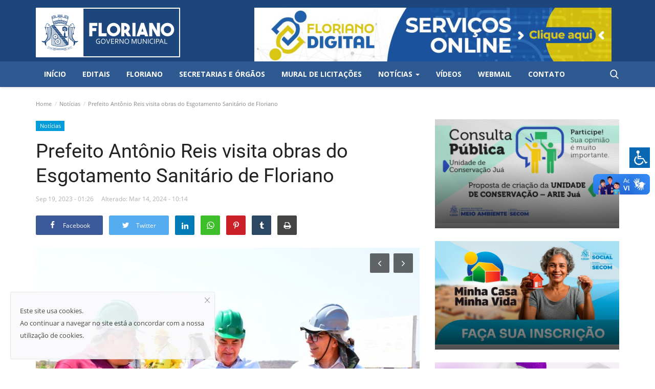

--- FILE ---
content_type: text/html;charset=utf-8
request_url: http://www.floriano.pi.gov.br/prefeito-antonio-reis-visita-obras-do-esgotamento-sanitario-de-floriano-11574
body_size: 78067
content:
<!DOCTYPE html>
<html lang="pt-BR">
<head>
    <meta charset="utf-8">
    <meta http-equiv="X-UA-Compatible" content="IE=edge">
    <meta name="viewport" content="width=device-width, initial-scale=1">
    <title>Prefeito Antônio Reis  visita obras do Esgotamento Sanitário de Floriano - Prefeitura Municipal de Floriano</title>
    <meta name="description" content=""/>
    <meta name="keywords" content=""/>
    <meta name="author" content="Floriano"/>
    <meta property="og:locale" content="en_US"/>
    <meta property="og:site_name" content="Floriano"/>
    <meta property="og:type" content="article"/>
    <meta property="og:title" content="Prefeito Antônio Reis  visita obras do Esgotamento Sanitário de Floriano"/>
    <meta property="og:description" content=""/>
    <meta property="og:url" content="http://www.floriano.pi.gov.br/prefeito-antonio-reis-visita-obras-do-esgotamento-sanitario-de-floriano-11574"/>
    <meta property="og:image" content="http://www.floriano.pi.gov.br/uploads/images/2023/09/image_750x500_650e68c65fd7b.jpg"/>
    <meta property="og:image:width" content="750"/>
    <meta property="og:image:height" content="422"/>
    <meta property="article:author" content="Wemeson"/>
    <meta property="fb:app_id" content=""/>
    <meta property="article:published_time" content="2023-09-19 01:26:31"/>
    <meta property="article:modified_time" content="2024-03-14 10:14:23"/>
    <meta name="twitter:card" content="summary_large_image"/>
    <meta name="twitter:site" content="@Floriano"/>
    <meta name="twitter:creator" content="@Wemeson"/>
    <meta name="twitter:title" content="Prefeito Antônio Reis  visita obras do Esgotamento Sanitário de Floriano"/>
    <meta name="twitter:description" content=""/>
    <meta name="twitter:image" content="http://www.floriano.pi.gov.br/uploads/images/2023/09/image_750x500_650e68c65fd7b.jpg"/>
    <link rel="shortcut icon" type="image/png" href="http://www.floriano.pi.gov.br/uploads/logo/logo_65e0c5f26e344.png"/>
    <link rel="canonical" href="http://www.floriano.pi.gov.br/prefeito-antonio-reis-visita-obras-do-esgotamento-sanitario-de-floriano-11574"/>
    <link rel="alternate" href="http://www.floriano.pi.gov.br/prefeito-antonio-reis-visita-obras-do-esgotamento-sanitario-de-floriano-11574" hreflang="pt-br"/>
    <link href="http://www.floriano.pi.gov.br/assets/vendor/font-icons/css/font-icon.min.css" rel="stylesheet"/>
    <link href="https://fonts.googleapis.com/css?family=Open+Sans:300,400,600,700&display=swap&subset=cyrillic,cyrillic-ext,greek,greek-ext,latin-ext,vietnamese" rel="stylesheet">    <link href="https://fonts.googleapis.com/css?family=Roboto:300,400,500,700&display=swap&subset=cyrillic,cyrillic-ext,greek,greek-ext,latin-ext,vietnamese" rel="stylesheet">        <link href="http://www.floriano.pi.gov.br/assets/vendor/bootstrap/css/bootstrap.min.css" rel="stylesheet"/>
    <link href="http://www.floriano.pi.gov.br/assets/css/style-1.9.min.css" rel="stylesheet"/>
    <link href="http://www.floriano.pi.gov.br/assets/css/plugins-1.9.css" rel="stylesheet"/>
    <script>var rtl = false;</script>
    <style>
    body {
        font-family: "Open Sans", Helvetica, sans-serif    }

    .font-1,
    .post-content .post-summary {
        font-family: "Roboto", Helvetica, sans-serif    }

    .font-text {
        font-family: Verdana, Helvetica, sans-serif    }

    .h1,
    .h2,
    .h3,
    .h4,
    .h5,
    .h6,
    h1,
    h2,
    h3,
    h4,
    h5,
    h6 {
        font-family: "Roboto", Helvetica, sans-serif    }

    .section-mid-title .title {
        font-family: "Roboto", Helvetica, sans-serif    }

    .section .section-content .title {
        font-family: "Roboto", Helvetica, sans-serif    }

    .section .section-head .title {
        font-family: "Open Sans", Helvetica, sans-serif    }

    .sidebar-widget .widget-head .title {
        font-family: "Open Sans", Helvetica, sans-serif    }

    .post-content .post-text {
        font-family: Verdana, Helvetica, sans-serif    }

    .top-bar,
    .main-menu,
    .news-ticker-title,
    .section .section-head .title,
    .sidebar-widget .widget-head,
    .section-mid-title .title,
    #comments .comment-section>.nav-tabs>.active>a,
    .reaction-num-votes,
    .modal-newsletter .btn {
        background-color:
            #2e5a91    }

    .section .section-head,
    .section-mid-title,
    .comment-section .nav-tabs {
        border-bottom: 2px solid
            #2e5a91        ;
    }

    .post-content .post-summary h2 {
        font-family: Verdana, Helvetica, sans-serif    }

    a:hover,
    a:focus,
    a:active,
    .navbar-inverse .navbar-nav>li>a:hover,
    .navbar-inverse .navbar-nav .dropdown-menu>li:hover>a,
    .navbar-inverse .navbar-nav .dropdown-menu>li:focus>a,
    .navbar-inverse .navbar-nav .dropdown-menu>li.active>a,
    .add-post-modal .item-icon i,
    .navbar-inverse .navbar-nav .open .dropdown-menu>li>a:focus,
    .navbar-inverse .navbar-nav .open .dropdown-menu>li>a:hover,
    .comment-lists li .btn-comment-reply,
    .comment-lists li .btn-comment-like,
    .f-random-list li .title a:hover,
    .link-forget,
    .captcha-refresh,
    .nav-footer li a:hover,
    .mobile-menu-social li a:hover,
    .mobile-menu-social li a:focus,
    .post-files .file button,
    .icon-newsletter,
    .btn-load-more:hover,
    .post-next-prev p span {
        color:
            #1d477c        ;
    }

    .navbar-toggle,
    .navbar-inverse .navbar-toggle,
    .nav-payout-accounts>li.active>a,
    .nav-payout-accounts>li.active>a:focus,
    .nav-payout-accounts>li.active>a:hover,
    .nav-payout-accounts .active>a,
    .swal-button--danger,
    .sidebar-widget .tag-list li a:hover,
    .spinner>div,
    .search-form button {
        background-color:
            #1d477c            !important;
    }

    .navbar-default .navbar-nav>.active>a::after,
    .navbar-default .navbar-nav>li>a:hover:after,
    .navbar-inverse .navbar-nav .active a::after,
    .poll .result .progress .progress-bar {
        background-color:
            #1d477c        ;
    }

    .btn-custom {
        background-color:
            #1d477c        ;
        border-color:
            #1d477c        ;
    }

    ::selection {
        background:
            #1d477c            !important;
        color: #fff;
    }

    ::-moz-selection {
        background:
            #1d477c            !important;
        color: #fff;
    }

    .navbar-inverse .navbar-nav>.active>a,
    .navbar-inverse .navbar-nav>.active>a:hover,
    .navbar-inverse .navbar-nav>.active>a:focus,
    .navbar-inverse .navbar-nav>.open>a,
    .navbar-inverse .navbar-nav>.open>a:hover,
    .navbar-inverse .navbar-nav>.open>a:focus {
        color:
            #1d477c            !important;
        background-color: transparent;
    }

    .navbar-inverse .navbar-nav>li>a:focus,
    .navbar-inverse .navbar-nav>li>a:hover {
        background-color: transparent;
        color:
            #1d477c        ;
    }

    .form-input:focus {
        border-color:
            #1d477c        ;
        outline: 0 none;
    }

    .post-content .post-tags .tag-list li a:hover,
    .profile-buttons ul li a:hover {
        border-color:
            #1d477c        ;
        background-color:
            #1d477c        ;
    }

    .auth-form-input:focus,
    .form-textarea:focus,
    .custom-checkbox:hover+label:before,
    .leave-reply .form-control:focus,
    .page-contact .form-control:focus,
    .comment-error {
        border-color:
            #1d477c        ;
    }

    .custom-checkbox:checked+label:before {
        background:
            #1d477c        ;
        border-color:
            #1d477c        ;
    }

    .comments .comments-title {
        border-bottom: 2px solid
            #1d477c        ;
    }

    .comment-loader-container .loader,
    .sub-comment-loader-container .loader {
        border-top: 5px solid
            #1d477c        ;
    }

    .logo-banner, .nav-mobile-header{
        background-color:
            #1d477c        ;
        padding: 15px 0;
    }

    .newsletter .newsletter-button {
        background-color:
            #1d477c        ;
        border: 1px solid
            #1d477c        ;
    }

    .post-author-meta a:hover,
    .post-item-no-image .caption-video-no-image .title a:hover,
    .comment-meta .comment-liked,
    .cookies-warning a {
        color:
            #1d477c            !important;
    }

    .video-label,
    .filters .btn:focus:after,
    .filters .btn:hover:after,
    .filters .btn:active:after,
    .filters .active::after {
        background:
            #1d477c        ;
    }

    .pagination .active a {
        border: 1px solid
            #1d477c            !important;
        background-color:
            #1d477c            !important;
        color: #fff !important;
    }

    .pagination li a:hover,
    .pagination li a:focus,
    .pagination li a:active,
    .custom-checkbox input:checked+.checkbox-icon {
        background-color:
            #1d477c        ;
        border: 1px solid
            #1d477c        ;
    }

    .search-form,
    .dropdown-more {
        border-top: 3px solid
            #1d477c        ;
    }

    .mobile-language-options li .selected,
    .mobile-language-options li a:hover {
        color:
            #1d477c        ;
        border: 1px solid
            #1d477c        ;
    }

	.navbar-default .navbar-nav>.active>a, .navbar-default .navbar-nav>.active>a:focus, .navbar-default .navbar-nav>.active>a:hover{
        background-color:
            #1d477c        ;
    }

    .search-personalizado {
        border-top: unset !important;
        border-bottom: 3px solid
            #1d477c        ;
    }
	
	.scrollup i {
		width: 40px;
		height: 40px;
		line-height: 40px;
		display: block;
		text-align: center;
		background-color: #1d477c;
		border-radius: 0.3rem;
		z-index: 999999;
	}	
</style>            <!-- HTML5 shim and Respond.js for IE8 support of HTML5 elements and media queries -->
    <!-- WARNING: Respond.js doesn't work if you view the page via file:// -->
    <!--[if lt IE 9]>
    <script src="https://oss.maxcdn.com/html5shiv/3.7.3/html5shiv.min.js"></script>
    <script src="https://oss.maxcdn.com/respond/1.4.2/respond.min.js"></script>
    <![endif]-->
    <script type="application/ld+json">[{
        "@context": "http://schema.org",
        "@type": "Organization",
        "url": "http://www.floriano.pi.gov.br/",
        "logo": {"@type": "ImageObject","width": 190,"height": 60,"url": "http://www.floriano.pi.gov.br/uploads/logo/logo_65e0c4e4bce63.png"},
        "sameAs": ["https://www.facebook.com/prefeituradeflorianopi/","https://twitter.com/prefdefloriano","https://www.instagram.com/prefeituradeflorianopi/","https://www.youtube.com/channel/UCsJrZWg2ePsJbLLFSKf7RCQ"]
    },
    {
        "@context": "http://schema.org",
        "@type": "WebSite",
        "url": "http://www.floriano.pi.gov.br/",
        "potentialAction": {
            "@type": "SearchAction",
            "target": "http://www.floriano.pi.gov.br/search?q={search_term_string}",
            "query-input": "required name=search_term_string"
        }
    }]
    </script>
    <script type="application/ld+json">
        {
            "@context": "https://schema.org",
            "@type": "NewsArticle",
            "mainEntityOfPage": {
                "@type": "WebPage",
                "@id": "http://www.floriano.pi.gov.br/prefeito-antonio-reis-visita-obras-do-esgotamento-sanitario-de-floriano-11574"
            },
            "headline": "Prefeito Antônio Reis  visita obras do Esgotamento Sanitário de Floriano",
            "name": "Prefeito Antônio Reis  visita obras do Esgotamento Sanitário de Floriano",
            "articleSection": "Notícias",
            "image": {
                "@type": "ImageObject",
                "url": "http://www.floriano.pi.gov.br/uploads/images/2023/09/image_750x500_650e68c65fd7b.jpg",
                "width": 750,
                "height": 500
            },
            "datePublished": "2023-09-19T01:26:31-0300",
            "dateModified": "2024-03-14T10:14:23-0300",
            "inLanguage": "pt-br",
            "keywords": "",
            "author": {
                "@type": "Person",
                "name": "Wemeson"
            },
            "publisher": {
                "@type": "Organization",
                "name": "Floriano",
                "logo": {
                "@type": "ImageObject",
                "width": 190,
                "height": 60,
                "url": "http://www.floriano.pi.gov.br/uploads/logo/logo_65e0c4e4bce63.png"
                }
            },
            "description": ""
        }
    </script>
    	<link href="http://www.floriano.pi.gov.br/assets/css/folha.css" rel="stylesheet"/>
	
	<link rel="stylesheet" type="text/css" href="http://www.floriano.pi.gov.br/assets/jbility/src/css/jbility.css">
	
      <div vw class="enabled">
        <div vw-access-button class="active"></div>
        <div vw-plugin-wrapper>
          <div class="vw-plugin-top-wrapper"></div>
        </div>
      </div>
      
        <div class="acess-container">
        	<div id="jbbutton" class="balloon" title="Acessibilidade"><span class="balloontext">Acessibilidade</span><img src="http://www.floriano.pi.gov.br/assets/jbility/src/img/acessc_simbolo.png" width="40px"></div>
        	<div id="acess-icons">
        		<div class="acess-icon balloon"><span class="balloontext">Contraste</span><img id="contrast" src="http://www.floriano.pi.gov.br/assets/jbility/src/img/contraste40.png"/></div>
        		<div class="acess-icon balloon"><span class="balloontext">Aumentar Font</span><img id="increaseFont" src="http://www.floriano.pi.gov.br/assets/jbility/src/img/fontsma40.png"/></div>
        		<div class="acess-icon balloon"><span class="balloontext">Reduzir Font</span><img id="decreaseFont" src="http://www.floriano.pi.gov.br/assets/jbility/src/img/fontsme40.png"/></div>
        	</div>
        </div>      
      <script src="https://vlibras.gov.br/app/vlibras-plugin.js"></script>
      <script>
        new window.VLibras.Widget('https://vlibras.gov.br/app');
      </script>	
</head>
<body>
<header id="header">
         <div class="logo-banner">
        <div class="container">
            <div class="col-sm-12">
                <div class="row">
                    <div class="left">
                        <a href="http://www.floriano.pi.gov.br/">
                            <img src="http://www.floriano.pi.gov.br/uploads/logo/logo_65e0c4e4bce63.png" alt="logo" class="logo" width="190" height="60">
                        </a>
                    </div>
                    <div class="right">
                        <div class="pull-right">
                            <!--Include banner-->
                                            <section class="col-sm-12 col-xs-12 bn-lg ">
                    <div class="row">
                        <a href="https://transparencia.floriano.pi.gov.br/floriano/solicitacao" target="_blank">
    <img src="https://www.floriano.pi.gov.br/uploads/blocks/block_670d361152f60.png" alt="">
</a>                    </div>
                </section>
                            <section class="col-sm-12 col-xs-12 bn-md ">
                    <div class="row">
                        <a href=""><img src="http://dev.floriano.pi.gov.br/uploads/blocks/block_640a78be5ca46.png" alt=""></a>                    </div>
                </section>
            

                        </div>
                    </div>
                </div>
            </div>
        </div><!--/.container-->
    </div><!--/.top-bar-->
    <nav class="navbar navbar-default main-menu megamenu">
    <div class="container">
        <div class="collapse navbar-collapse">
            <div class="row">
                <ul class="nav navbar-nav">
                                            <li class="">
                            <a href="http://www.floriano.pi.gov.br/">
                                Início                            </a>
                        </li>
                                                                                    <li class="">
                                                <a href="https://transparencia.floriano.pi.gov.br/floriano/informacoesgerais/leis/?tipolei=1134">
                                                    Editais                                                </a>
                                            </li>
                                                                                    <li class="">
                                                <a href="http://www.floriano.pi.gov.br/floriano">
                                                    Floriano                                                </a>
                                            </li>
                                                                                    <li class="">
                                                <a href="http://www.floriano.pi.gov.br/secretarias-orgaos">
                                                    Secretarias e Órgãos                                                </a>
                                            </li>
                                        

    <li class="dropdown megamenu-fw mega-li-7 ">
        <a href="http://www.floriano.pi.gov.br/editais-de-licitacoes" class="dropdown-toggle disabled" data-toggle="dropdown" role="button" aria-expanded="false">Mural de Licitações			
						
        </a>

            </li>




    <li class="dropdown megamenu-fw mega-li-1 ">
        <a href="http://www.floriano.pi.gov.br/noticias" class="dropdown-toggle disabled" data-toggle="dropdown" role="button" aria-expanded="false">Notícias			
			            <span class="caret"></span>
						
        </a>

        <!-- Exibe o megamenu apenas na categoria noticias -->
		
        <!--Check if has posts-->
                    <ul class="dropdown-menu megamenu-content dropdown-top" role="menu" data-mega-ul="1">
                <li>
                    <div class="col-sm-12">
                        <div class="row">
                            <div class="sub-menu-right single-sub-menu">
                                <div class="row row-menu-right">
                                                                                <div class="col-sm-3 menu-post-item">
                                                                                                    <div class="post-item-image">
                                                        <a href="http://www.floriano.pi.gov.br/iluminacao-publica-prefeitura-de-floriano-realiza-mais-de-600-servicos-em-dezembro-de-2025">
                                                            
    
                                <img src="http://www.floriano.pi.gov.br/assets/img/img_bg_md.png" data-src="http://www.floriano.pi.gov.br/uploads/images/2026/01/image_380x226_69694a44d3ad9.jpg" alt="Iluminação Pública: Prefeitura de Floriano realiza mais de 600 serviços em dezembro de 2025" class="lazyload img-responsive img-post" width="1" height="1"/>
            
                                                        </a>
                                                    </div>
                                                                                                <h3 class="title">
                                                    <a href="http://www.floriano.pi.gov.br/iluminacao-publica-prefeitura-de-floriano-realiza-mais-de-600-servicos-em-dezembro-de-2025">
                                                        Iluminação Pública: Prefeitura de Floriano realiza...                                                    </a>
                                                </h3>
                                                <p class="post-meta">
                                                        <span>Jan 15, 2026</span>
                                                </p>
                                            </div>
                                                                                    <div class="col-sm-3 menu-post-item">
                                                                                                    <div class="post-item-image">
                                                        <a href="http://www.floriano.pi.gov.br/prefeitura-de-floriano-realiza-primeira-reuniao-com-secretariado-para-entrega-do-qdd-2026">
                                                            
    
                                <img src="http://www.floriano.pi.gov.br/assets/img/img_bg_md.png" data-src="http://www.floriano.pi.gov.br/uploads/images/2026/01/image_380x226_696920a53e02e.jpg" alt="Prefeitura de Floriano realiza primeira reunião com secretariado para entrega do QDD 2026" class="lazyload img-responsive img-post" width="1" height="1"/>
            
                                                        </a>
                                                    </div>
                                                                                                <h3 class="title">
                                                    <a href="http://www.floriano.pi.gov.br/prefeitura-de-floriano-realiza-primeira-reuniao-com-secretariado-para-entrega-do-qdd-2026">
                                                        Prefeitura de Floriano realiza primeira reunião...                                                    </a>
                                                </h3>
                                                <p class="post-meta">
                                                        <span>Jan 14, 2026</span>
                                                </p>
                                            </div>
                                                                                    <div class="col-sm-3 menu-post-item">
                                                                                                    <div class="post-item-image">
                                                        <a href="http://www.floriano.pi.gov.br/prefeitura-de-floriano-acompanha-visita-tecnica-do-governador-do-piaui-a-obras-do-estado">
                                                            
    
                                <img src="http://www.floriano.pi.gov.br/assets/img/img_bg_md.png" data-src="http://www.floriano.pi.gov.br/uploads/images/2026/01/image_380x226_696531ff1faf1.jpg" alt="Prefeitura de Floriano acompanha visita técnica do governador do Piauí a obras do Estado" class="lazyload img-responsive img-post" width="1" height="1"/>
            
                                                        </a>
                                                    </div>
                                                                                                <h3 class="title">
                                                    <a href="http://www.floriano.pi.gov.br/prefeitura-de-floriano-acompanha-visita-tecnica-do-governador-do-piaui-a-obras-do-estado">
                                                        Prefeitura de Floriano acompanha visita técnica...                                                    </a>
                                                </h3>
                                                <p class="post-meta">
                                                        <span>Jan 12, 2026</span>
                                                </p>
                                            </div>
                                                                                    <div class="col-sm-3 menu-post-item">
                                                                                                    <div class="post-item-image">
                                                        <a href="http://www.floriano.pi.gov.br/abertas-as-inscricoes-para-barraqueiros-que-irao-atuar-no-carnaval-de-floriano-2026">
                                                            
    
                                <img src="http://www.floriano.pi.gov.br/assets/img/img_bg_md.png" data-src="http://www.floriano.pi.gov.br/uploads/images/2026/01/image_380x226_6964f0ba3a5ec.jpg" alt="Abertas as inscrições para barraqueiros que irão atuar no Carnaval de Floriano 2026" class="lazyload img-responsive img-post" width="1" height="1"/>
            
                                                        </a>
                                                    </div>
                                                                                                <h3 class="title">
                                                    <a href="http://www.floriano.pi.gov.br/abertas-as-inscricoes-para-barraqueiros-que-irao-atuar-no-carnaval-de-floriano-2026">
                                                        Abertas as inscrições para barraqueiros que irão...                                                    </a>
                                                </h3>
                                                <p class="post-meta">
                                                        <span>Jan 12, 2026</span>
                                                </p>
                                            </div>
                                                                                    <div class="col-sm-3 menu-post-item">
                                                                                                    <div class="post-item-image">
                                                        <a href="http://www.floriano.pi.gov.br/prefeitura-de-floriano-prorroga-prazo-do-refis-ate-30-de-janeiro">
                                                            
    
                                <img src="http://www.floriano.pi.gov.br/assets/img/img_bg_md.png" data-src="http://www.floriano.pi.gov.br/uploads/images/2026/01/image_380x226_695d5ed708889.jpg" alt="Prefeitura de Floriano prorroga prazo do REFIS até 30 de janeiro" class="lazyload img-responsive img-post" width="1" height="1"/>
            
                                                        </a>
                                                    </div>
                                                                                                <h3 class="title">
                                                    <a href="http://www.floriano.pi.gov.br/prefeitura-de-floriano-prorroga-prazo-do-refis-ate-30-de-janeiro">
                                                        Prefeitura de Floriano prorroga prazo do REFIS...                                                    </a>
                                                </h3>
                                                <p class="post-meta">
                                                        <span>Jan 6, 2026</span>
                                                </p>
                                            </div>
                                                                        </div>
                            </div>
                        </div>
                    </div>
                </li>
            </ul>
        		
            </li>




    <li class="dropdown megamenu-fw mega-li-2 ">
        <a href="http://www.floriano.pi.gov.br/videos" class="dropdown-toggle disabled" data-toggle="dropdown" role="button" aria-expanded="false">Vídeos			
						
        </a>

            </li>


                                            <li class="">
                                                <a href="https://webmail.floriano.pi.gov.br:2096">
                                                    Webmail                                                </a>
                                            </li>
                                                                                    <li class="">
                                                <a href="http://www.floriano.pi.gov.br/pagina-de-contato">
                                                    Contato                                                </a>
                                            </li>
                                                                            </ul>
                <ul class="nav navbar-nav navbar-right">
                    <li class="li-search">
                        <a class="search-icon"><i class="icon-search"></i></a>
                        <div class="search-form">
                            <form action="http://www.floriano.pi.gov.br/search" method="get" id="search_validate" accept-charset="utf-8">
                            <input type="text" name="q" maxlength="300" pattern=".*\S+.*" class="form-control form-input" placeholder="Buscar..."  required>
                            <button class="btn btn-default"><i class="icon-search"></i></button>
                            </form>                        </div>
                    </li>
                </ul>
            </div>
        </div><!-- /.navbar-collapse -->
    </div>
</nav>
    <div class="mobile-nav-container">
        <div class="nav-mobile-header">
            <div class="container-fluid">
                <div class="row">
                    <div class="nav-mobile-header-container">
                        <div class="menu-icon">
                            <a href="javascript:void(0)" class="btn-open-mobile-nav"><i class="icon-menu"></i></a>
                        </div>
                        <div class="mobile-logo">
                            <a href="http://www.floriano.pi.gov.br/">
                                <img src="http://www.floriano.pi.gov.br/uploads/logo/logo_65e0c4e4bce63.png" alt="logo" class="logo" width="150" height="50">
                            </a>
                        </div>
                        <div class="mobile-search">
                            <a class="search-icon"><i class="icon-search"></i></a>
                        </div>
                    </div>
                </div>
            </div>
        </div>
    </div>

</header>
<div id="overlay_bg" class="overlay-bg"></div>

<div class="mobile-nav-search">
    <div class="search-form">
        <form action="http://www.floriano.pi.gov.br/search" method="get" accept-charset="utf-8">
        <input type="text" name="q" maxlength="300" pattern=".*\S+.*"
               class="form-control form-input"
               placeholder="Buscar..." required>
        <button class="btn btn-default"><i class="icon-search"></i></button>
        </form>    </div>
</div>
<div id="navMobile" class="nav-mobile">
    <div class="nav-mobile-inner">
        <div class="row">
            <div class="col-sm-12 mobile-nav-buttons">
                            </div>
        </div>

                <div class="row">
            <div class="col-sm-12">
                <ul class="nav navbar-nav">
                                            <li class="nav-item">
                            <a href="http://www.floriano.pi.gov.br/" class="nav-link">
                                Início                            </a>
                        </li>
                                                                            <li class="nav-item">
                                        <a href="https://transparencia.floriano.pi.gov.br/floriano/informacoesgerais/leis/?tipolei=1134" class="nav-link">
                                            Editais                                        </a>
                                    </li>
                                                                    <li class="nav-item">
                                        <a href="http://www.floriano.pi.gov.br/floriano" class="nav-link">
                                            Floriano                                        </a>
                                    </li>
                                                                    <li class="nav-item">
                                        <a href="http://www.floriano.pi.gov.br/secretarias-orgaos" class="nav-link">
                                            Secretarias e Órgãos                                        </a>
                                    </li>
                                                                    <li class="nav-item">
                                        <a href="http://www.floriano.pi.gov.br/editais-de-licitacoes" class="nav-link">
                                            Mural de Licitações                                        </a>
                                    </li>
                                                                    <li class="nav-item">
                                        <a href="http://www.floriano.pi.gov.br/noticias" class="nav-link">
                                            Notícias                                        </a>
                                    </li>
                                                                    <li class="nav-item">
                                        <a href="http://www.floriano.pi.gov.br/videos" class="nav-link">
                                            Vídeos                                        </a>
                                    </li>
                                                                    <li class="nav-item">
                                        <a href="https://webmail.floriano.pi.gov.br:2096" class="nav-link">
                                            Webmail                                        </a>
                                    </li>
                                                                    <li class="nav-item">
                                        <a href="http://www.floriano.pi.gov.br/pagina-de-contato" class="nav-link">
                                            Contato                                        </a>
                                    </li>
                                
                                        <li class="nav-item">
                        <form action="http://www.floriano.pi.gov.br/vr-switch-mode" method="post" accept-charset="utf-8">
<input type="hidden" name="siteFloriano_csrf_token" value="4cdf0fa4672845fa3caba123b7e04ba2" />                                                                                                                            
                                                    <button type="submit" name="dark_mode" value="1" class="btn-switch-mode-mobile">
                                <svg xmlns="http://www.w3.org/2000/svg" width="16" height="16" fill="currentColor" class="bi bi-moon-fill dark-mode-icon" viewBox="0 0 16 16">
                                    <path d="M6 .278a.768.768 0 0 1 .08.858 7.208 7.208 0 0 0-.878 3.46c0 4.021 3.278 7.277 7.318 7.277.527 0 1.04-.055 1.533-.16a.787.787 0 0 1 .81.316.733.733 0 0 1-.031.893A8.349 8.349 0 0 1 8.344 16C3.734 16 0 12.286 0 7.71 0 4.266 2.114 1.312 5.124.06A.752.752 0 0 1 6 .278z"/>
                                </svg>
                            </button>
                                                </form>                    </li>
                </ul>
            </div>
        </div>
    </div>

    <div class="nav-mobile-footer">
        <ul class="mobile-menu-social">
            <!--Include social media links-->
                <!--if facebook url exists-->
    <li>
        <a class="facebook" href="https://www.facebook.com/prefeituradeflorianopi/"
           target="_blank"><i class="icon-facebook"></i></a>
    </li>
    <!--if twitter url exists-->
    <li>
        <a class="twitter" href="https://twitter.com/prefdefloriano"
           target="_blank"><i class="icon-twitter"></i></a>
    </li>
    <!--if pinterest url exists-->
    <!--if instagram url exists-->
    <li>
        <a class="instagram" href="https://www.instagram.com/prefeituradeflorianopi/"
           target="_blank"><i class="icon-instagram"></i></a>
    </li>
    <!--if linkedin url exists-->

    <!--if vk url exists-->

    <!--if telegram url exists-->

    <!--if youtube url exists-->
    <li>
        <a class="youtube" href="https://www.youtube.com/channel/UCsJrZWg2ePsJbLLFSKf7RCQ"
           target="_blank"><i class="icon-youtube"></i></a>
    </li>

    <!--if rss active-->
        </ul>
    </div>
</div>

<div id="modal_newsletter" class="modal fade modal-center modal-newsletter" role="dialog">
    <div class="modal-dialog modal-lg">
        <div class="modal-content">
            <div class="modal-body">
                <button type="button" class="close" data-dismiss="modal"><i class="icon-close" aria-hidden="true" onclick="close_newsletter_popup()"></i></button>
                <h4 class="modal-title">Junte-se à nossa newsletter</h4>
                <p class="modal-desc">Junte-se à nossa lista de assinantes para receber as últimas notícias, atualizações e ofertas especiais diretamente em sua caixa de entrada</p>
                <form id="form_newsletter_modal" class="form-newsletter" data-form-type="modal">
                    <div class="form-group">
                        <div class="modal-newsletter-inputs">
                            <input type="email" name="email" class="form-control form-input newsletter-input" placeholder="Endereço de email">
                            <button type="submit" id="btn_modal_newsletter" class="btn">Inscreva-se</button>
                        </div>
                    </div>
                    <input type="text" name="url">
                    <div id="modal_newsletter_response" class="text-center modal-newsletter-response">
                        <div class="form-group text-center m-b-0 text-close">
                            <button type="button" class="text-close" data-dismiss="modal" onclick="close_newsletter_popup()">No, thanks</button>
                        </div>
                    </div>
                </form>
            </div>
        </div>
    </div>
</div>



<!-- Section: wrapper -->
<div id="wrapper">
    <div class="container">
        <div class="row">
            <!-- breadcrumb -->
            <div class="col-sm-12 page-breadcrumb">
                <ol class="breadcrumb">
                    <li class="breadcrumb-item">
                        <a href="http://www.floriano.pi.gov.br/">Home</a>
                    </li>
                                                    <li class="breadcrumb-item active">
                                    <a href="http://www.floriano.pi.gov.br/noticias">Notícias</a>
                                </li>
                                                <li class="breadcrumb-item active"> Prefeito Antônio Reis  visita obras do Esgotamento Sanitário de Floriano</li>
                </ol>
            </div>

            <div id="content" class="col-sm-8 col-xs-12">
                <div class="post-content">
                    <p class="m-0">
                        <a href="http://www.floriano.pi.gov.br/noticias">
                            <label class="category-label" style="background-color: #049dd9">
                                Notícias                            </label>
                        </a>
                                            </p>

                    <h1 class="title">Prefeito Antônio Reis  visita obras do Esgotamento Sanitário de Floriano</h1>

                    <div class="post-meta">
                        
                        <div class="post-details-meta-date">
                                                            <span class="sp-left">Sep 19, 2023&nbsp;-&nbsp;01:26</span>
                                                                    <span class="sp-left sp-post-update-date">Alterado:&nbsp;Mar 14, 2024&nbsp;-&nbsp;10:14</span>
                                                                                    </div>

                        <div class="post-comment-pageviews">
                                                                                </div>
                    </div>

                    

                                        
                                        <div class="post-share">
                        <!--include Social Share -->
                        
<ul class="share-box">
    <li class="share-li-lg">
        <a href="javascript:void(0)"
           onclick="window.open('https://www.facebook.com/sharer/sharer.php?u=http://www.floriano.pi.gov.br/prefeito-antonio-reis-visita-obras-do-esgotamento-sanitario-de-floriano-11574', 'Share This Post', 'width=640,height=450');return false"
           class="social-btn-lg facebook">
            <i class="icon-facebook"></i>
            <span>Facebook</span>
        </a>
    </li>
    <li class="share-li-lg">
        <a href="javascript:void(0)"
           onclick="window.open('https://twitter.com/share?url=http://www.floriano.pi.gov.br/prefeito-antonio-reis-visita-obras-do-esgotamento-sanitario-de-floriano-11574&amp;text=Prefeito+Ant%C3%B4nio+Reis++visita+obras+do+Esgotamento+Sanit%C3%A1rio+de+Floriano', 'Share This Post', 'width=640,height=450');return false"
           class="social-btn-lg twitter">
            <i class="icon-twitter"></i>
            <span>Twitter</span>
        </a>
    </li>
    <li class="share-li-sm">
        <a href="javascript:void(0)"
           onclick="window.open('https://www.facebook.com/sharer/sharer.php?u=http://www.floriano.pi.gov.br/prefeito-antonio-reis-visita-obras-do-esgotamento-sanitario-de-floriano-11574', 'Share This Post', 'width=640,height=450');return false"
           class="social-btn-sm facebook">
            <i class="icon-facebook"></i>
        </a>
    </li>
    <li class="share-li-sm">
        <a href="javascript:void(0)"
           onclick="window.open('https://twitter.com/share?url=http://www.floriano.pi.gov.br/prefeito-antonio-reis-visita-obras-do-esgotamento-sanitario-de-floriano-11574&amp;text=Prefeito+Ant%C3%B4nio+Reis++visita+obras+do+Esgotamento+Sanit%C3%A1rio+de+Floriano', 'Share This Post', 'width=640,height=450');return false"
           class="social-btn-sm twitter">
            <i class="icon-twitter"></i>
        </a>
    </li>
    <li>
        <a href="javascript:void(0)"
           onclick="window.open('http://www.linkedin.com/shareArticle?mini=true&amp;url=http://www.floriano.pi.gov.br/prefeito-antonio-reis-visita-obras-do-esgotamento-sanitario-de-floriano-11574', 'Share This Post', 'width=640,height=450');return false"
           class="social-btn-sm linkedin">
            <i class="icon-linkedin"></i>
        </a>
    </li>
    <li class="li-whatsapp">
        <a href="https://api.whatsapp.com/send?text=Prefeito+Ant%C3%B4nio+Reis++visita+obras+do+Esgotamento+Sanit%C3%A1rio+de+Floriano - http://www.floriano.pi.gov.br/prefeito-antonio-reis-visita-obras-do-esgotamento-sanitario-de-floriano-11574"
           class="social-btn-sm whatsapp"
           target="_blank">
            <i class="icon-whatsapp"></i>
        </a>
    </li>
    <li>
        <a href="javascript:void(0)"
           onclick="window.open('http://pinterest.com/pin/create/button/?url=http://www.floriano.pi.gov.br/prefeito-antonio-reis-visita-obras-do-esgotamento-sanitario-de-floriano-11574&amp;media=http://www.floriano.pi.gov.br/uploads/images/2023/09/image_750x_650e68c695414.jpg', 'Share This Post', 'width=640,height=450');return false"
           class="social-btn-sm pinterest">
            <i class="icon-pinterest"></i>
        </a>
    </li>
    <li>
        <a href="javascript:void(0)"
           onclick="window.open('http://www.tumblr.com/share/link?url=http://www.floriano.pi.gov.br/prefeito-antonio-reis-visita-obras-do-esgotamento-sanitario-de-floriano-11574&amp;title=Prefeito+Ant%C3%B4nio+Reis++visita+obras+do+Esgotamento+Sanit%C3%A1rio+de+Floriano', 'Share This Post', 'width=640,height=450');return false"
           class="social-btn-sm tumblr">
            <i class="icon-tumblr"></i>
        </a>
    </li>
    <li>
        <a href="javascript:void(0)" id="print_post" class="social-btn-sm btn-print">
            <i class="icon-print"></i>
        </a>
    </li>

    <!--Add to Reading List-->
                
</ul>



                    </div>
                    
                    <div class="post-image">
    <div class="post-image-inner">
                    <div class="show-on-page-load">
                <div id="post-detail-slider" class="post-detail-slider">
                    <div class="post-detail-slider-item">
                        <img src="http://www.floriano.pi.gov.br/uploads/images/2023/09/image_750x_650e68c695414.jpg" class="img-responsive center-image" alt="Prefeito Antônio Reis  visita obras do Esgotamento Sanitário de Floriano"/>
                        <figcaption class="img-description"></figcaption>
                    </div>
                    <!--List  random slider posts-->
                                            <!-- slider item -->
                        <div class="post-detail-slider-item">
                            <img src="http://www.floriano.pi.gov.br/uploads/images/2023/09/image_750x_650e68d075be5.jpg" class="img-responsive center-image" alt="Prefeito Antônio Reis  visita obras do Esgotamento Sanitário de Floriano"/>
                        </div>
                                            <!-- slider item -->
                        <div class="post-detail-slider-item">
                            <img src="http://www.floriano.pi.gov.br/uploads/images/2023/09/image_750x_650e68cde07c1.jpg" class="img-responsive center-image" alt="Prefeito Antônio Reis  visita obras do Esgotamento Sanitário de Floriano"/>
                        </div>
                                            <!-- slider item -->
                        <div class="post-detail-slider-item">
                            <img src="http://www.floriano.pi.gov.br/uploads/images/2023/09/image_750x_650e68cbee146.jpg" class="img-responsive center-image" alt="Prefeito Antônio Reis  visita obras do Esgotamento Sanitário de Floriano"/>
                        </div>
                                            <!-- slider item -->
                        <div class="post-detail-slider-item">
                            <img src="http://www.floriano.pi.gov.br/uploads/images/2023/09/image_750x_650e68c811315.jpg" class="img-responsive center-image" alt="Prefeito Antônio Reis  visita obras do Esgotamento Sanitário de Floriano"/>
                        </div>
                                            <!-- slider item -->
                        <div class="post-detail-slider-item">
                            <img src="http://www.floriano.pi.gov.br/uploads/images/2023/09/image_750x_650e68c4ede11.jpg" class="img-responsive center-image" alt="Prefeito Antônio Reis  visita obras do Esgotamento Sanitário de Floriano"/>
                        </div>
                                            <!-- slider item -->
                        <div class="post-detail-slider-item">
                            <img src="http://www.floriano.pi.gov.br/uploads/images/2023/09/image_750x_650e68c33d361.jpg" class="img-responsive center-image" alt="Prefeito Antônio Reis  visita obras do Esgotamento Sanitário de Floriano"/>
                        </div>
                                            <!-- slider item -->
                        <div class="post-detail-slider-item">
                            <img src="http://www.floriano.pi.gov.br/uploads/images/2023/09/image_750x_650e68bdbf5c3.jpg" class="img-responsive center-image" alt="Prefeito Antônio Reis  visita obras do Esgotamento Sanitário de Floriano"/>
                        </div>
                                            <!-- slider item -->
                        <div class="post-detail-slider-item">
                            <img src="http://www.floriano.pi.gov.br/uploads/images/2023/09/image_750x_650e68b9e41e3.jpg" class="img-responsive center-image" alt="Prefeito Antônio Reis  visita obras do Esgotamento Sanitário de Floriano"/>
                        </div>
                                    </div>
                <div id="post-detail-slider-nav" class="slider-nav post-detail-slider-nav">
                    <button class="prev"><i class="icon-arrow-left"></i></button>
                    <button class="next"><i class="icon-arrow-right"></i></button>
                </div>
            </div>
            </div>
</div>                    

                    <div class="post-text">
                        <p></p>
<p><br />Na manh&atilde; desta ter&ccedil;a-feira, 19 de setembro, o prefeito Ant&ocirc;nio Reis Neto recebeu em Floriano a visita do superintendente no Piau&iacute; da Companhia de Desenvolvimento dos Vales do S&atilde;o Francisco e do Parna&iacute;ba (CODEVASF), Marcelo Vaz da Costa Castro, que veio verificar o andamento das obras do Esgotamento Sanit&aacute;rio em Floriano.</p>
<p>O cronograma de visitas, tamb&eacute;m seguido por vereadores e secret&aacute;rios municipais, come&ccedil;ou pelo canteiro de obras da Construtora Jurema, respons&aacute;vel pelas escava&ccedil;&otilde;es e instala&ccedil;&atilde;o da rede de esgoto no munic&iacute;pio, onde foi apresentado o plano de trabalho para a execu&ccedil;&atilde;o da pr&oacute;xima etapa do esgotamento sanit&aacute;rio em Floriano, cujos recursos, da ordem de R$ 38 milh&otilde;es, j&aacute; est&atilde;o garantidos.</p>
<p>A obra de esgotamento sanit&aacute;rio j&aacute; conta com mais de 128 quil&ocirc;metros de rede implantados (128.813,91metros), o que corresponde a 79% da obra j&aacute; executada, sendo que 60% da rede de esgoto j&aacute; est&aacute; em pleno funcionamento. A expectativa &eacute; que at&eacute; o final de outubro seja inaugurada a esta&ccedil;&atilde;o elevat&oacute;ria IV, que fica na Avenida Frei Ant&ocirc;nio Curcio, para que o esgoto dos setores do Tiber&atilde;o e Samba&iacute;ba tamb&eacute;m entrem em funcionamento.</p>
<p>A visita seguiu pelas quatro lagoas de tratamento para onde todo o esgoto recolhido &eacute; bombeado e tratado. As autoridades seguiram para a esta&ccedil;&atilde;o elevat&oacute;ria e, em seguida para as ruas onde est&atilde;o as atuais escava&ccedil;&otilde;es para instala&ccedil;&atilde;o de mais rede de esgoto.</p>                    </div>

                    <!--Optional Url Button -->
                    
                    <!--Optional Url Button -->
                    
                    <div class="post-tags">
                                            </div>

                </div>

                <!--include next previous post -->
                <div class="col-sm-12 post-next-prev">
    <div class="row">
        <div class="col-sm-6 col-xs-12 left">
                            <p>
                    <a href="http://www.floriano.pi.gov.br/calendario-de-pagamento">
                        <span><i class="icon-angle-left" aria-hidden="true"></i>Anterior</span>
                    </a>
                </p>
                <h3 class="title">
                    <a href="http://www.floriano.pi.gov.br/calendario-de-pagamento">
                        Calendário de Pagamento 2026                    </a>
                </h3>
                    </div>
        <div class="col-sm-6 col-xs-12 right">
                            <p>
                    <a href="http://www.floriano.pi.gov.br/saude-entrega-novos-equipamentos-para-os-centros-de-atencao-psicossocial-ad-iii-e-ii">
                        <span>Próximo<i class="icon-angle-right" aria-hidden="true"></i></span>
                    </a>
                </p>
                <h3 class="title">
                    <a href="http://www.floriano.pi.gov.br/saude-entrega-novos-equipamentos-para-os-centros-de-atencao-psicossocial-ad-iii-e-ii">
                        Saúde entrega novos equipamentos para os Centros de Atenção Psicossocial (AD III...                    </a>
                </h3>
                    </div>
    </div>
</div>


                                                            <div class="col-sm-12 col-xs-12">
                            <div class="row">
                                <div class="reactions noselect">
                                    <h4 class="title-reactions">Como você reage?</h4>
                                    <div id="reactions_result">
                                            <div class="col-reaction col-reaction-like" onclick="add_reaction('11574', 'like');">
        <div class="col-sm-12">
            <div class="row">
                <div class="icon-cnt">
                    <img src="http://www.floriano.pi.gov.br/assets/img/reactions/like.png" alt="like" class="img-reaction">
                    <label class="label reaction-num-votes">0</label>
                </div>
            </div>
            <div class="row">
                <p class="text-center">
                    <label class="label label-reaction ">Gostei</label>
                </p>
            </div>
        </div>
    </div>
    <div class="col-reaction col-reaction-like" onclick="add_reaction('11574', 'dislike');">
        <div class="col-sm-12">
            <div class="row">
                <div class="icon-cnt">
                    <img src="http://www.floriano.pi.gov.br/assets/img/reactions/dislike.png" alt="dislike" class="img-reaction">
                    <label class="label reaction-num-votes">0</label>
                </div>
            </div>
            <div class="row">
                <p class="text-center">
                    <label class="label label-reaction ">Não gostei</label>
                </p>
            </div>
        </div>
    </div>
    <div class="col-reaction col-reaction-like" onclick="add_reaction('11574', 'love');">
        <div class="col-sm-12">
            <div class="row">
                <div class="icon-cnt">
                    <img src="http://www.floriano.pi.gov.br/assets/img/reactions/love.png" alt="love" class="img-reaction">
                    <label class="label reaction-num-votes">0</label>
                </div>
            </div>
            <div class="row">
                <p class="text-center">
                    <label class="label label-reaction ">Amei</label>
                </p>
            </div>
        </div>
    </div>
    <div class="col-reaction col-reaction-like" onclick="add_reaction('11574', 'funny');">
        <div class="col-sm-12">
            <div class="row">
                <div class="icon-cnt">
                    <img src="http://www.floriano.pi.gov.br/assets/img/reactions/funny.png" alt="funny" class="img-reaction">
                    <label class="label reaction-num-votes">0</label>
                </div>
            </div>
            <div class="row">
                <p class="text-center">
                    <label class="label label-reaction ">Engraçado</label>
                </p>
            </div>
        </div>
    </div>
    <div class="col-reaction col-reaction-like" onclick="add_reaction('11574', 'angry');">
        <div class="col-sm-12">
            <div class="row">
                <div class="icon-cnt">
                    <img src="http://www.floriano.pi.gov.br/assets/img/reactions/angry.png" alt="angry" class="img-reaction">
                    <label class="label reaction-num-votes">0</label>
                </div>
            </div>
            <div class="row">
                <p class="text-center">
                    <label class="label label-reaction ">Bravo</label>
                </p>
            </div>
        </div>
    </div>
    <div class="col-reaction col-reaction-like" onclick="add_reaction('11574', 'sad');">
        <div class="col-sm-12">
            <div class="row">
                <div class="icon-cnt">
                    <img src="http://www.floriano.pi.gov.br/assets/img/reactions/sad.png" alt="sad" class="img-reaction">
                    <label class="label reaction-num-votes">0</label>
                </div>
            </div>
            <div class="row">
                <p class="text-center">
                    <label class="label label-reaction ">Triste</label>
                </p>
            </div>
        </div>
    </div>
    <div class="col-reaction col-reaction-like" onclick="add_reaction('11574', 'wow');">
        <div class="col-sm-12">
            <div class="row">
                <div class="icon-cnt">
                    <img src="http://www.floriano.pi.gov.br/assets/img/reactions/wow.png" alt="wow" class="img-reaction">
                    <label class="label reaction-num-votes">0</label>
                </div>
            </div>
            <div class="row">
                <p class="text-center">
                    <label class="label label-reaction ">Show</label>
                </p>
            </div>
        </div>
    </div>
                                    </div>
                                </div>
                            </div>
                        </div>
                                    
                <!--Include banner-->
                


                <!--include about author -->
                
                <section class="section section-related-posts">
                    <div class="section-head">
                        <h4 class="title">Posts Relacionados</h4>
                    </div>

                    <div class="section-content">
                        <div class="row">
                                                        
                                
                                <!--include post item-->
                                <div class="col-sm-4 col-xs-12">
                                    
<!--Post item small-->
<div class="post-item-mid">
            <div class="post-item-image">
            <a href="http://www.floriano.pi.gov.br/prefeito-joel-rodrigues-assina-convenio-de-r-100-mil-para-o-corisabba">
                
    
                                <img src="http://www.floriano.pi.gov.br/assets/img/img_bg_md.png" alt="bg" class="img-responsive img-bg" width="1" height="1"/>
            <div class="img-container">
                <img src="http://www.floriano.pi.gov.br/assets/img/img_bg_md.png" data-src="https://www2.floriano.pi.gov.br/imagem/202202/SF11_ab93700280.jpg" alt="Prefeito Joel Rodrigues assina convênio de R$ 100 mil para o Corisabbá" class="lazyload img-cover" width="1" height="1"/>
            </div>
            
            </a>
        </div>
        <h3 class="title">
        <a href="http://www.floriano.pi.gov.br/prefeito-joel-rodrigues-assina-convenio-de-r-100-mil-para-o-corisabba">
            Prefeito Joel Rodrigues assina convênio de R$ 100 mil para...        </a>
    </h3>
    <p class="post-meta">
            <span>Fev 11, 2022</span>
    </p>
</div>                                </div>

                                                            
                                
                                <!--include post item-->
                                <div class="col-sm-4 col-xs-12">
                                    
<!--Post item small-->
<div class="post-item-mid">
            <div class="post-item-image">
            <a href="http://www.floriano.pi.gov.br/mutirao-de-vacina-contra-covid-19-aplica-mais-de-1600-doses">
                
    
                                <img src="http://www.floriano.pi.gov.br/assets/img/img_bg_md.png" alt="bg" class="img-responsive img-bg" width="1" height="1"/>
            <div class="img-container">
                <img src="http://www.floriano.pi.gov.br/assets/img/img_bg_md.png" data-src="https://www2.floriano.pi.gov.br/imagem/202207/SF14_2169bd3106.jpg" alt="Mutirão de vacina contra covid-19 aplica mais de 1600 doses" class="lazyload img-cover" width="1" height="1"/>
            </div>
            
            </a>
        </div>
        <h3 class="title">
        <a href="http://www.floriano.pi.gov.br/mutirao-de-vacina-contra-covid-19-aplica-mais-de-1600-doses">
            Mutirão de vacina contra covid-19 aplica mais de 1600 doses        </a>
    </h3>
    <p class="post-meta">
            <span>Jul 14, 2022</span>
    </p>
</div>                                </div>

                                                            
                                
                                <!--include post item-->
                                <div class="col-sm-4 col-xs-12">
                                    
<!--Post item small-->
<div class="post-item-mid">
            <div class="post-item-image">
            <a href="http://www.floriano.pi.gov.br/prefeito-joel-assina-termo-de-cooperacao-tecnica-e-beneficia-a-catedral-sao-pedro-de-alcantara">
                
    
                                <img src="http://www.floriano.pi.gov.br/assets/img/img_bg_md.png" alt="bg" class="img-responsive img-bg" width="1" height="1"/>
            <div class="img-container">
                <img src="http://www.floriano.pi.gov.br/assets/img/img_bg_md.png" data-src="https://www2.floriano.pi.gov.br/imagem/202203/SF02_39c40cbc8f.jpeg" alt="Prefeito Joel assina termo de cooperação técnica e beneficia a Catedral São Pedro de Alcântara" class="lazyload img-cover" width="1" height="1"/>
            </div>
            
            </a>
        </div>
        <h3 class="title">
        <a href="http://www.floriano.pi.gov.br/prefeito-joel-assina-termo-de-cooperacao-tecnica-e-beneficia-a-catedral-sao-pedro-de-alcantara">
            Prefeito Joel assina termo de cooperação técnica e beneficia...        </a>
    </h3>
    <p class="post-meta">
            <span>Mar 2, 2022</span>
    </p>
</div>                                </div>

                                                            
                                                                    <div class="col-sm-12"></div>
                                
                                <!--include post item-->
                                <div class="col-sm-4 col-xs-12">
                                    
<!--Post item small-->
<div class="post-item-mid">
            <div class="post-item-image">
            <a href="http://www.floriano.pi.gov.br/prefeito-joel-rodrigues-entrega-reforma-do-complexo-do-cruzeiro-em-floriano">
                
    
                                <img src="http://www.floriano.pi.gov.br/assets/img/img_bg_md.png" alt="bg" class="img-responsive img-bg" width="1" height="1"/>
            <div class="img-container">
                <img src="http://www.floriano.pi.gov.br/assets/img/img_bg_md.png" data-src="https://www2.floriano.pi.gov.br/imagem/202112/SF14_134196cfb4.jpeg" alt="Prefeito Joel Rodrigues entrega reforma do Complexo do Cruzeiro em Floriano" class="lazyload img-cover" width="1" height="1"/>
            </div>
            
            </a>
        </div>
        <h3 class="title">
        <a href="http://www.floriano.pi.gov.br/prefeito-joel-rodrigues-entrega-reforma-do-complexo-do-cruzeiro-em-floriano">
            Prefeito Joel Rodrigues entrega reforma do Complexo do...        </a>
    </h3>
    <p class="post-meta">
            <span>Dez 14, 2021</span>
    </p>
</div>                                </div>

                                                            
                                
                                <!--include post item-->
                                <div class="col-sm-4 col-xs-12">
                                    
<!--Post item small-->
<div class="post-item-mid">
            <div class="post-item-image">
            <a href="http://www.floriano.pi.gov.br/prefeitura-de-floriano-realiza-novo-mutirao-de-vacinacao-e-aplica-mais-de-650-doses">
                
    
                                <img src="http://www.floriano.pi.gov.br/assets/img/img_bg_md.png" alt="bg" class="img-responsive img-bg" width="1" height="1"/>
            <div class="img-container">
                <img src="http://www.floriano.pi.gov.br/assets/img/img_bg_md.png" data-src="https://www2.floriano.pi.gov.br/imagem/202211/SF18_27c6c60c2c.jpg" alt="Prefeitura de Floriano realiza novo mutirão de vacinação e aplica mais de 650 doses" class="lazyload img-cover" width="1" height="1"/>
            </div>
            
            </a>
        </div>
        <h3 class="title">
        <a href="http://www.floriano.pi.gov.br/prefeitura-de-floriano-realiza-novo-mutirao-de-vacinacao-e-aplica-mais-de-650-doses">
            Prefeitura de Floriano realiza novo mutirão de vacinação...        </a>
    </h3>
    <p class="post-meta">
            <span>Nov 18, 2022</span>
    </p>
</div>                                </div>

                                                            
                                
                                <!--include post item-->
                                <div class="col-sm-4 col-xs-12">
                                    
<!--Post item small-->
<div class="post-item-mid">
            <div class="post-item-image">
            <a href="http://www.floriano.pi.gov.br/alunos-da-rede-municipal-de-ensino-de-floriano-sao-premiados-na-obmep">
                
    
                                <img src="http://www.floriano.pi.gov.br/assets/img/img_bg_md.png" alt="bg" class="img-responsive img-bg" width="1" height="1"/>
            <div class="img-container">
                <img src="http://www.floriano.pi.gov.br/assets/img/img_bg_md.png" data-src="https://www2.floriano.pi.gov.br/imagem/202201/SF20_d68de07a35.jpeg" alt="Alunos da Rede Municipal de Ensino de Floriano são premiados na OBMEP" class="lazyload img-cover" width="1" height="1"/>
            </div>
            
            </a>
        </div>
        <h3 class="title">
        <a href="http://www.floriano.pi.gov.br/alunos-da-rede-municipal-de-ensino-de-floriano-sao-premiados-na-obmep">
            Alunos da Rede Municipal de Ensino de Floriano são premiados...        </a>
    </h3>
    <p class="post-meta">
            <span>Jan 20, 2022</span>
    </p>
</div>                                </div>

                                                                                    </div>
                    </div>
                </section>

                
            </div>

                            <div id="sidebar" class="col-sm-4 col-xs-12">
                    <!--include sidebar -->
                    

            <div class="row">
                <div class="col-sm-12">
                    <!--Include Widget Our Picks-->
                    
<!--Widget: Recommended Posts-->
<div class="sidebar-widget">
    <div class="widget-body" style="padding-top: 0px">
        <ul class="recommended-posts">
          <!--Print Picked Posts-->
                        <li class="recommended-posts-first">
                  <div class="link-item-image">
                      <a href="https://www.floriano.pi.gov.br/consulta-pubcoca-unidade-de-consevacao-jua" target="_blank">
						  <p><img src="https://www.floriano.pi.gov.br/uploads/images/2025/10/image_750x_68f4473dc7b15.jpg" alt="" /></p>                          <div class="overlay"></div>
                      </a>
                  </div>
              </li>
                         <li class="recommended-posts-first">
                  <div class="link-item-image">
                      <a href="https://mcmv.floriano.pi.gov.br/login" target="_blank">
						  <p><img src="https://www.floriano.pi.gov.br/uploads/images/2025/08/image_750x_689095922998b.jpg" alt="" /></p>                          <div class="overlay"></div>
                      </a>
                  </div>
              </li>
                         <li class="recommended-posts-first">
                  <div class="link-item-image">
                      <a href="" target="_blank">
						  <p><img src="https://www.floriano.pi.gov.br/uploads/images/2026/01/image_750x_6965adba0cb10.jpg" alt="" /></p>                          <div class="overlay"></div>
                      </a>
                  </div>
              </li>
                         <li class="recommended-posts-first">
                  <div class="link-item-image">
                      <a href="" target="_blank">
						  <p><img src="https://www.floriano.pi.gov.br/uploads/images/2025/08/image_750x_6890b98534c02.jpg" alt="" /></p>                          <div class="overlay"></div>
                      </a>
                  </div>
              </li>
                         <li class="recommended-posts-first">
                  <div class="link-item-image">
                      <a href="" target="_blank">
						  <p><img src="https://www.floriano.pi.gov.br/uploads/images/2025/05/image_750x_682ea81de81a5.jpg" alt="" /></p>                          <div class="overlay"></div>
                      </a>
                  </div>
              </li>
                         <li class="recommended-posts-first">
                  <div class="link-item-image">
                      <a href="https://transparencia.floriano.pi.gov.br/uploads/leis/90a790faca298534d7c55b4d7c3603e2.pdf" target="_blank">
						                            <div class="overlay"></div>
                      </a>
                  </div>
              </li>
                         <li class="recommended-posts-first">
                  <div class="link-item-image">
                      <a href="https://ouvidoriamunicipal.org/floriano" target="_blank">
						  <p><img src="https://www.floriano.pi.gov.br/uploads/images/2024/11/image_750x_673b54a2eb5cf.jpg" alt="" /></p>
<p></p>                          <div class="overlay"></div>
                      </a>
                  </div>
              </li>
                   </ul>
    </div>
</div>                </div>
            </div>
                    <div class="row">
                <div class="col-sm-12">
                    <!--Include Widget Popular Posts-->
                    
<!--Widget: Tags-->
<div class="sidebar-widget">
    <div class="widget-head">
        <h4 class="title">Siga-nos</h4>
    </div>
    <div class="widget-body">
        <ul class="widget-follow">
            
            <!--if facebook url exists-->
                            <li>
                    <a class="facebook" href="https://www.facebook.com/prefeituradeflorianopi/"
                       target="_blank"><i class="icon-facebook"></i><span>Facebook</span></a>
                </li>
                        <!--if twitter url exists-->
                            <li>
                    <a class="twitter" href="https://twitter.com/prefdefloriano"
                       target="_blank"><i class="icon-twitter"></i><span>Twitter</span></a>
                </li>
                        <!--if instagram url exists-->
                            <li>
                    <a class="instagram" href="https://www.instagram.com/prefeituradeflorianopi/"
                       target="_blank"><i class="icon-instagram"></i><span>Instagram</span></a>
                </li>
                        <!--if pinterest url exists-->
                        <!--if linkedin url exists-->
            
            <!--if vk url exists-->
                        <!--if telegram url exists-->
                        <!--if youtube url exists-->
                            <li>
                    <a class="youtube" href="https://www.youtube.com/channel/UCsJrZWg2ePsJbLLFSKf7RCQ"
                       target="_blank"><i class="icon-youtube"></i><span>Youtube</span></a>
                </li>
                    </ul>
    </div>
</div>                </div>
            </div>
            <!--Include banner-->


                </div>
                    </div>
    </div>


</div>
<!-- /.Section: wrapper -->


<footer id="footer">
    <div class="container">
        <div class="row footer-widgets">
            <!-- footer widget about-->
            <div class="col-sm-4 col-xs-12">
                <div class="footer-widget f-widget-about">
                    <div class="col-sm-12">
                        <div class="row">
                            <p class="footer-logo">
                                <img src="http://www.floriano.pi.gov.br/uploads/logo/logo_65e0c52b4b7c3.png" alt="logo" class="logo">
                            </p>
                            <p>
                                                            </p>
                        </div>
                    </div>
                </div>
            </div><!-- /.col-sm-4 -->
            <!-- footer widget random posts-->
            <div class="col-sm-4 col-xs-12">
                <!--Include footer random posts partial-->
                <!-- LINHA COMENTADA EM FUNÇÃO DO DIRETO ELEITORAL -->
            </div><!-- /.col-sm-4 -->
            <!-- footer widget follow us-->
            <div class="col-sm-4 col-xs-12">
                <div class="col-sm-12 footer-widget f-widget-follow">
                    <div class="row">
                        <h4 class="title">Redes Sociais</h4>
                        <ul>
                            <!--Include social media links-->
                                <!--if facebook url exists-->
    <li>
        <a class="facebook" href="https://www.facebook.com/prefeituradeflorianopi/"
           target="_blank"><i class="icon-facebook"></i></a>
    </li>
    <!--if twitter url exists-->
    <li>
        <a class="twitter" href="https://twitter.com/prefdefloriano"
           target="_blank"><i class="icon-twitter"></i></a>
    </li>
    <!--if pinterest url exists-->
    <!--if instagram url exists-->
    <li>
        <a class="instagram" href="https://www.instagram.com/prefeituradeflorianopi/"
           target="_blank"><i class="icon-instagram"></i></a>
    </li>
    <!--if linkedin url exists-->

    <!--if vk url exists-->

    <!--if telegram url exists-->

    <!--if youtube url exists-->
    <li>
        <a class="youtube" href="https://www.youtube.com/channel/UCsJrZWg2ePsJbLLFSKf7RCQ"
           target="_blank"><i class="icon-youtube"></i></a>
    </li>

    <!--if rss active-->
                        </ul>
                    </div>
                </div>
                                    <!-- newsletter -->
                    <div class="col-sm-12">
                        <div class="row">
                            <div class="widget-newsletter">
                                <p></p>
                                <form id="form_newsletter_footer" class="form-newsletter">
                                    <div class="newsletter">
                                        <input type="email" name="email" class="newsletter-input" maxlength="199" placeholder="Endereço de email">
                                        <button type="submit" name="submit" value="form" class="newsletter-button">Inscreva-se</button>
                                    </div>
                                    <input type="text" name="url">
                                    <div id="form_newsletter_response"></div>
                                </form>
                            </div>
                        </div>
                    </div>
                            </div>
            <!-- .col-md-3 -->
        </div>
        <!-- .row -->
        <!-- Copyright -->
        <div class="footer-bottom">
            <div class="row">
                <div class="col-md-12">
                    <div class="footer-bottom-left">
                        <p>Todos os direitos reservados. © 2023 - Prefeitura Municipal de Floriano - Piauí - Brasil</p>
                    </div>
                    <div class="footer-bottom-right">
                        <ul class="nav-footer">
                                                                    <li>
                                            <a href="http://www.floriano.pi.gov.br/terms-conditions">Política de Privacidades </a>
                                        </li>
                                                                            <li>
                                            <a href="http://www.floriano.pi.gov.br/mapadosite">Mapa do Site </a>
                                        </li>
                                                            </ul>
                    </div>
                </div>
            </div>
            <!-- .row -->
        </div>
    </div>
</footer>

<a href="#" class="scrollup"><i class="icon-arrow-up"></i></a>

<script src="http://www.floriano.pi.gov.br/assets/js/jquery-1.12.4.min.js"></script>
<script src="http://www.floriano.pi.gov.br/assets/js/plugins-1.8.js"></script>

    <div class="cookies-warning">
        <div class="text"><p>Este site usa cookies. <br>Ao continuar a navegar no site está a concordar com a nossa utilização de cookies.</p></div>
        <a href="javascript:void(0)" onclick="hide_cookies_warning();" class="icon-cl"> <i class="icon-close"></i></a>
    </div>
<script>
    var sys_lang_id = '1';$('<input>').attr({type: 'hidden', name: 'sys_lang_id', value: sys_lang_id}).appendTo('form');var base_url = "http://www.floriano.pi.gov.br/";var fb_app_id = "";var csfr_token_name = "siteFloriano_csrf_token";var csfr_cookie_name = "siteFloriano_csrf_cookie";var is_recaptcha_enabled = false;var sweetalert_ok = "OK";var sweetalert_cancel = "Cancelar";is_recaptcha_enabled = true;</script>
<script src="http://www.floriano.pi.gov.br/assets/js/script-1.9.min.js"></script>

<!-- Google tag (gtag.js) -->
<script async src="https://www.googletagmanager.com/gtag/js?id=G-Z8FQ6ZMKT4"></script>
<script>
  window.dataLayer = window.dataLayer || [];
  function gtag(){dataLayer.push(arguments);}
  gtag('js', new Date());
  gtag('config', 'G-Z8FQ6ZMKT4');
</script>

<script type="text/javascript" src="http://www.floriano.pi.gov.br/assets/jbility/src/js/jbility.js"></script>

</body>
</html>